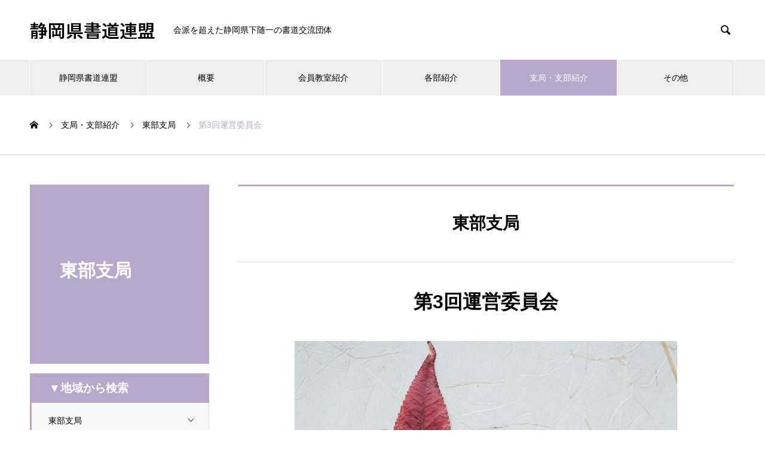

--- FILE ---
content_type: text/html; charset=UTF-8
request_url: https://shizuoka-kenshoren.org/branch%20office/%E7%AC%AC3%E5%9B%9E%E9%81%8B%E5%96%B6%E5%A7%94%E5%93%A1%E4%BC%9A-2/
body_size: 16426
content:
<!DOCTYPE html>
<html lang="ja" prefix="og: https://ogp.me/ns#">
<head>
<meta charset="UTF-8">
  <meta name="viewport" content="width=device-width, initial-scale=1">
  <meta name="description" content="第3回運営委員会日　時    	2019年6月3日  9時00分会　場	富士宮市民文化会館摘　要	--...">
  <meta name='robots' content='index, follow, max-image-preview:large, max-snippet:-1, max-video-preview:-1' />

	<!-- This site is optimized with the Yoast SEO plugin v26.8 - https://yoast.com/product/yoast-seo-wordpress/ -->
	<title>第3回運営委員会 - 静岡県書道連盟</title>
	<link rel="canonical" href="https://shizuoka-kenshoren.org/branch%20office/第3回運営委員会-2/" />
	<meta property="og:locale" content="ja_JP" />
	<meta property="og:type" content="article" />
	<meta property="og:title" content="第3回運営委員会 - 静岡県書道連盟" />
	<meta property="og:description" content="第3回運営委員会 日　時 2019年6月3日 9時00分 会　場 富士宮市民文化会館 摘　要 &#8212;" />
	<meta property="og:url" content="https://shizuoka-kenshoren.org/branch office/第3回運営委員会-2/" />
	<meta property="og:site_name" content="静岡県書道連盟" />
	<meta property="article:modified_time" content="2022-11-30T07:27:31+00:00" />
	<meta property="og:image" content="https://shizuoka-kenshoren.org/wp-content/uploads/2022/07/free-016.png" />
	<meta property="og:image:width" content="640" />
	<meta property="og:image:height" content="480" />
	<meta property="og:image:type" content="image/png" />
	<meta name="twitter:card" content="summary_large_image" />
	<script type="application/ld+json" class="yoast-schema-graph">{"@context":"https://schema.org","@graph":[{"@type":"WebPage","@id":"https://shizuoka-kenshoren.org/branch office/%e7%ac%ac3%e5%9b%9e%e9%81%8b%e5%96%b6%e5%a7%94%e5%93%a1%e4%bc%9a-2/","url":"https://shizuoka-kenshoren.org/branch office/%e7%ac%ac3%e5%9b%9e%e9%81%8b%e5%96%b6%e5%a7%94%e5%93%a1%e4%bc%9a-2/","name":"第3回運営委員会 - 静岡県書道連盟","isPartOf":{"@id":"https://shizuoka-kenshoren.org/#website"},"primaryImageOfPage":{"@id":"https://shizuoka-kenshoren.org/branch office/%e7%ac%ac3%e5%9b%9e%e9%81%8b%e5%96%b6%e5%a7%94%e5%93%a1%e4%bc%9a-2/#primaryimage"},"image":{"@id":"https://shizuoka-kenshoren.org/branch office/%e7%ac%ac3%e5%9b%9e%e9%81%8b%e5%96%b6%e5%a7%94%e5%93%a1%e4%bc%9a-2/#primaryimage"},"thumbnailUrl":"https://shizuoka-kenshoren.org/wp-content/uploads/2022/07/free-016.png","datePublished":"2019-06-03T00:00:57+00:00","dateModified":"2022-11-30T07:27:31+00:00","breadcrumb":{"@id":"https://shizuoka-kenshoren.org/branch office/%e7%ac%ac3%e5%9b%9e%e9%81%8b%e5%96%b6%e5%a7%94%e5%93%a1%e4%bc%9a-2/#breadcrumb"},"inLanguage":"ja","potentialAction":[{"@type":"ReadAction","target":["https://shizuoka-kenshoren.org/branch office/%e7%ac%ac3%e5%9b%9e%e9%81%8b%e5%96%b6%e5%a7%94%e5%93%a1%e4%bc%9a-2/"]}]},{"@type":"ImageObject","inLanguage":"ja","@id":"https://shizuoka-kenshoren.org/branch office/%e7%ac%ac3%e5%9b%9e%e9%81%8b%e5%96%b6%e5%a7%94%e5%93%a1%e4%bc%9a-2/#primaryimage","url":"https://shizuoka-kenshoren.org/wp-content/uploads/2022/07/free-016.png","contentUrl":"https://shizuoka-kenshoren.org/wp-content/uploads/2022/07/free-016.png","width":640,"height":480},{"@type":"BreadcrumbList","@id":"https://shizuoka-kenshoren.org/branch office/%e7%ac%ac3%e5%9b%9e%e9%81%8b%e5%96%b6%e5%a7%94%e5%93%a1%e4%bc%9a-2/#breadcrumb","itemListElement":[{"@type":"ListItem","position":1,"name":"ホーム","item":"https://shizuoka-kenshoren.org/"},{"@type":"ListItem","position":2,"name":"支局・支部紹介","item":"https://shizuoka-kenshoren.org/branch office/"},{"@type":"ListItem","position":3,"name":"第3回運営委員会"}]},{"@type":"WebSite","@id":"https://shizuoka-kenshoren.org/#website","url":"https://shizuoka-kenshoren.org/","name":"静岡県書道連盟","description":"静岡県を統括する書道団体。約70年の歴史があり1700人程の会員が在籍。","potentialAction":[{"@type":"SearchAction","target":{"@type":"EntryPoint","urlTemplate":"https://shizuoka-kenshoren.org/?s={search_term_string}"},"query-input":{"@type":"PropertyValueSpecification","valueRequired":true,"valueName":"search_term_string"}}],"inLanguage":"ja"}]}</script>
	<!-- / Yoast SEO plugin. -->


<link rel="alternate" type="application/rss+xml" title="静岡県書道連盟 &raquo; フィード" href="https://shizuoka-kenshoren.org/feed/" />
<link rel="alternate" type="application/rss+xml" title="静岡県書道連盟 &raquo; コメントフィード" href="https://shizuoka-kenshoren.org/comments/feed/" />
<link rel="alternate" title="oEmbed (JSON)" type="application/json+oembed" href="https://shizuoka-kenshoren.org/wp-json/oembed/1.0/embed?url=https%3A%2F%2Fshizuoka-kenshoren.org%2Fbranch+office%2F%25e7%25ac%25ac3%25e5%259b%259e%25e9%2581%258b%25e5%2596%25b6%25e5%25a7%2594%25e5%2593%25a1%25e4%25bc%259a-2%2F" />
<link rel="alternate" title="oEmbed (XML)" type="text/xml+oembed" href="https://shizuoka-kenshoren.org/wp-json/oembed/1.0/embed?url=https%3A%2F%2Fshizuoka-kenshoren.org%2Fbranch+office%2F%25e7%25ac%25ac3%25e5%259b%259e%25e9%2581%258b%25e5%2596%25b6%25e5%25a7%2594%25e5%2593%25a1%25e4%25bc%259a-2%2F&#038;format=xml" />
<link rel="preconnect" href="https://fonts.googleapis.com">
<link rel="preconnect" href="https://fonts.gstatic.com" crossorigin>
<link href="https://fonts.googleapis.com/css2?family=Noto+Sans+JP:wght@400;600" rel="stylesheet">
<style id='wp-img-auto-sizes-contain-inline-css' type='text/css'>
img:is([sizes=auto i],[sizes^="auto," i]){contain-intrinsic-size:3000px 1500px}
/*# sourceURL=wp-img-auto-sizes-contain-inline-css */
</style>
<style id='wp-emoji-styles-inline-css' type='text/css'>

	img.wp-smiley, img.emoji {
		display: inline !important;
		border: none !important;
		box-shadow: none !important;
		height: 1em !important;
		width: 1em !important;
		margin: 0 0.07em !important;
		vertical-align: -0.1em !important;
		background: none !important;
		padding: 0 !important;
	}
/*# sourceURL=wp-emoji-styles-inline-css */
</style>
<style id='wp-block-library-inline-css' type='text/css'>
:root{--wp-block-synced-color:#7a00df;--wp-block-synced-color--rgb:122,0,223;--wp-bound-block-color:var(--wp-block-synced-color);--wp-editor-canvas-background:#ddd;--wp-admin-theme-color:#007cba;--wp-admin-theme-color--rgb:0,124,186;--wp-admin-theme-color-darker-10:#006ba1;--wp-admin-theme-color-darker-10--rgb:0,107,160.5;--wp-admin-theme-color-darker-20:#005a87;--wp-admin-theme-color-darker-20--rgb:0,90,135;--wp-admin-border-width-focus:2px}@media (min-resolution:192dpi){:root{--wp-admin-border-width-focus:1.5px}}.wp-element-button{cursor:pointer}:root .has-very-light-gray-background-color{background-color:#eee}:root .has-very-dark-gray-background-color{background-color:#313131}:root .has-very-light-gray-color{color:#eee}:root .has-very-dark-gray-color{color:#313131}:root .has-vivid-green-cyan-to-vivid-cyan-blue-gradient-background{background:linear-gradient(135deg,#00d084,#0693e3)}:root .has-purple-crush-gradient-background{background:linear-gradient(135deg,#34e2e4,#4721fb 50%,#ab1dfe)}:root .has-hazy-dawn-gradient-background{background:linear-gradient(135deg,#faaca8,#dad0ec)}:root .has-subdued-olive-gradient-background{background:linear-gradient(135deg,#fafae1,#67a671)}:root .has-atomic-cream-gradient-background{background:linear-gradient(135deg,#fdd79a,#004a59)}:root .has-nightshade-gradient-background{background:linear-gradient(135deg,#330968,#31cdcf)}:root .has-midnight-gradient-background{background:linear-gradient(135deg,#020381,#2874fc)}:root{--wp--preset--font-size--normal:16px;--wp--preset--font-size--huge:42px}.has-regular-font-size{font-size:1em}.has-larger-font-size{font-size:2.625em}.has-normal-font-size{font-size:var(--wp--preset--font-size--normal)}.has-huge-font-size{font-size:var(--wp--preset--font-size--huge)}.has-text-align-center{text-align:center}.has-text-align-left{text-align:left}.has-text-align-right{text-align:right}.has-fit-text{white-space:nowrap!important}#end-resizable-editor-section{display:none}.aligncenter{clear:both}.items-justified-left{justify-content:flex-start}.items-justified-center{justify-content:center}.items-justified-right{justify-content:flex-end}.items-justified-space-between{justify-content:space-between}.screen-reader-text{border:0;clip-path:inset(50%);height:1px;margin:-1px;overflow:hidden;padding:0;position:absolute;width:1px;word-wrap:normal!important}.screen-reader-text:focus{background-color:#ddd;clip-path:none;color:#444;display:block;font-size:1em;height:auto;left:5px;line-height:normal;padding:15px 23px 14px;text-decoration:none;top:5px;width:auto;z-index:100000}html :where(.has-border-color){border-style:solid}html :where([style*=border-top-color]){border-top-style:solid}html :where([style*=border-right-color]){border-right-style:solid}html :where([style*=border-bottom-color]){border-bottom-style:solid}html :where([style*=border-left-color]){border-left-style:solid}html :where([style*=border-width]){border-style:solid}html :where([style*=border-top-width]){border-top-style:solid}html :where([style*=border-right-width]){border-right-style:solid}html :where([style*=border-bottom-width]){border-bottom-style:solid}html :where([style*=border-left-width]){border-left-style:solid}html :where(img[class*=wp-image-]){height:auto;max-width:100%}:where(figure){margin:0 0 1em}html :where(.is-position-sticky){--wp-admin--admin-bar--position-offset:var(--wp-admin--admin-bar--height,0px)}@media screen and (max-width:600px){html :where(.is-position-sticky){--wp-admin--admin-bar--position-offset:0px}}

/*# sourceURL=wp-block-library-inline-css */
</style><style id='global-styles-inline-css' type='text/css'>
:root{--wp--preset--aspect-ratio--square: 1;--wp--preset--aspect-ratio--4-3: 4/3;--wp--preset--aspect-ratio--3-4: 3/4;--wp--preset--aspect-ratio--3-2: 3/2;--wp--preset--aspect-ratio--2-3: 2/3;--wp--preset--aspect-ratio--16-9: 16/9;--wp--preset--aspect-ratio--9-16: 9/16;--wp--preset--color--black: #000000;--wp--preset--color--cyan-bluish-gray: #abb8c3;--wp--preset--color--white: #ffffff;--wp--preset--color--pale-pink: #f78da7;--wp--preset--color--vivid-red: #cf2e2e;--wp--preset--color--luminous-vivid-orange: #ff6900;--wp--preset--color--luminous-vivid-amber: #fcb900;--wp--preset--color--light-green-cyan: #7bdcb5;--wp--preset--color--vivid-green-cyan: #00d084;--wp--preset--color--pale-cyan-blue: #8ed1fc;--wp--preset--color--vivid-cyan-blue: #0693e3;--wp--preset--color--vivid-purple: #9b51e0;--wp--preset--gradient--vivid-cyan-blue-to-vivid-purple: linear-gradient(135deg,rgb(6,147,227) 0%,rgb(155,81,224) 100%);--wp--preset--gradient--light-green-cyan-to-vivid-green-cyan: linear-gradient(135deg,rgb(122,220,180) 0%,rgb(0,208,130) 100%);--wp--preset--gradient--luminous-vivid-amber-to-luminous-vivid-orange: linear-gradient(135deg,rgb(252,185,0) 0%,rgb(255,105,0) 100%);--wp--preset--gradient--luminous-vivid-orange-to-vivid-red: linear-gradient(135deg,rgb(255,105,0) 0%,rgb(207,46,46) 100%);--wp--preset--gradient--very-light-gray-to-cyan-bluish-gray: linear-gradient(135deg,rgb(238,238,238) 0%,rgb(169,184,195) 100%);--wp--preset--gradient--cool-to-warm-spectrum: linear-gradient(135deg,rgb(74,234,220) 0%,rgb(151,120,209) 20%,rgb(207,42,186) 40%,rgb(238,44,130) 60%,rgb(251,105,98) 80%,rgb(254,248,76) 100%);--wp--preset--gradient--blush-light-purple: linear-gradient(135deg,rgb(255,206,236) 0%,rgb(152,150,240) 100%);--wp--preset--gradient--blush-bordeaux: linear-gradient(135deg,rgb(254,205,165) 0%,rgb(254,45,45) 50%,rgb(107,0,62) 100%);--wp--preset--gradient--luminous-dusk: linear-gradient(135deg,rgb(255,203,112) 0%,rgb(199,81,192) 50%,rgb(65,88,208) 100%);--wp--preset--gradient--pale-ocean: linear-gradient(135deg,rgb(255,245,203) 0%,rgb(182,227,212) 50%,rgb(51,167,181) 100%);--wp--preset--gradient--electric-grass: linear-gradient(135deg,rgb(202,248,128) 0%,rgb(113,206,126) 100%);--wp--preset--gradient--midnight: linear-gradient(135deg,rgb(2,3,129) 0%,rgb(40,116,252) 100%);--wp--preset--font-size--small: 13px;--wp--preset--font-size--medium: 20px;--wp--preset--font-size--large: 36px;--wp--preset--font-size--x-large: 42px;--wp--preset--spacing--20: 0.44rem;--wp--preset--spacing--30: 0.67rem;--wp--preset--spacing--40: 1rem;--wp--preset--spacing--50: 1.5rem;--wp--preset--spacing--60: 2.25rem;--wp--preset--spacing--70: 3.38rem;--wp--preset--spacing--80: 5.06rem;--wp--preset--shadow--natural: 6px 6px 9px rgba(0, 0, 0, 0.2);--wp--preset--shadow--deep: 12px 12px 50px rgba(0, 0, 0, 0.4);--wp--preset--shadow--sharp: 6px 6px 0px rgba(0, 0, 0, 0.2);--wp--preset--shadow--outlined: 6px 6px 0px -3px rgb(255, 255, 255), 6px 6px rgb(0, 0, 0);--wp--preset--shadow--crisp: 6px 6px 0px rgb(0, 0, 0);}:where(.is-layout-flex){gap: 0.5em;}:where(.is-layout-grid){gap: 0.5em;}body .is-layout-flex{display: flex;}.is-layout-flex{flex-wrap: wrap;align-items: center;}.is-layout-flex > :is(*, div){margin: 0;}body .is-layout-grid{display: grid;}.is-layout-grid > :is(*, div){margin: 0;}:where(.wp-block-columns.is-layout-flex){gap: 2em;}:where(.wp-block-columns.is-layout-grid){gap: 2em;}:where(.wp-block-post-template.is-layout-flex){gap: 1.25em;}:where(.wp-block-post-template.is-layout-grid){gap: 1.25em;}.has-black-color{color: var(--wp--preset--color--black) !important;}.has-cyan-bluish-gray-color{color: var(--wp--preset--color--cyan-bluish-gray) !important;}.has-white-color{color: var(--wp--preset--color--white) !important;}.has-pale-pink-color{color: var(--wp--preset--color--pale-pink) !important;}.has-vivid-red-color{color: var(--wp--preset--color--vivid-red) !important;}.has-luminous-vivid-orange-color{color: var(--wp--preset--color--luminous-vivid-orange) !important;}.has-luminous-vivid-amber-color{color: var(--wp--preset--color--luminous-vivid-amber) !important;}.has-light-green-cyan-color{color: var(--wp--preset--color--light-green-cyan) !important;}.has-vivid-green-cyan-color{color: var(--wp--preset--color--vivid-green-cyan) !important;}.has-pale-cyan-blue-color{color: var(--wp--preset--color--pale-cyan-blue) !important;}.has-vivid-cyan-blue-color{color: var(--wp--preset--color--vivid-cyan-blue) !important;}.has-vivid-purple-color{color: var(--wp--preset--color--vivid-purple) !important;}.has-black-background-color{background-color: var(--wp--preset--color--black) !important;}.has-cyan-bluish-gray-background-color{background-color: var(--wp--preset--color--cyan-bluish-gray) !important;}.has-white-background-color{background-color: var(--wp--preset--color--white) !important;}.has-pale-pink-background-color{background-color: var(--wp--preset--color--pale-pink) !important;}.has-vivid-red-background-color{background-color: var(--wp--preset--color--vivid-red) !important;}.has-luminous-vivid-orange-background-color{background-color: var(--wp--preset--color--luminous-vivid-orange) !important;}.has-luminous-vivid-amber-background-color{background-color: var(--wp--preset--color--luminous-vivid-amber) !important;}.has-light-green-cyan-background-color{background-color: var(--wp--preset--color--light-green-cyan) !important;}.has-vivid-green-cyan-background-color{background-color: var(--wp--preset--color--vivid-green-cyan) !important;}.has-pale-cyan-blue-background-color{background-color: var(--wp--preset--color--pale-cyan-blue) !important;}.has-vivid-cyan-blue-background-color{background-color: var(--wp--preset--color--vivid-cyan-blue) !important;}.has-vivid-purple-background-color{background-color: var(--wp--preset--color--vivid-purple) !important;}.has-black-border-color{border-color: var(--wp--preset--color--black) !important;}.has-cyan-bluish-gray-border-color{border-color: var(--wp--preset--color--cyan-bluish-gray) !important;}.has-white-border-color{border-color: var(--wp--preset--color--white) !important;}.has-pale-pink-border-color{border-color: var(--wp--preset--color--pale-pink) !important;}.has-vivid-red-border-color{border-color: var(--wp--preset--color--vivid-red) !important;}.has-luminous-vivid-orange-border-color{border-color: var(--wp--preset--color--luminous-vivid-orange) !important;}.has-luminous-vivid-amber-border-color{border-color: var(--wp--preset--color--luminous-vivid-amber) !important;}.has-light-green-cyan-border-color{border-color: var(--wp--preset--color--light-green-cyan) !important;}.has-vivid-green-cyan-border-color{border-color: var(--wp--preset--color--vivid-green-cyan) !important;}.has-pale-cyan-blue-border-color{border-color: var(--wp--preset--color--pale-cyan-blue) !important;}.has-vivid-cyan-blue-border-color{border-color: var(--wp--preset--color--vivid-cyan-blue) !important;}.has-vivid-purple-border-color{border-color: var(--wp--preset--color--vivid-purple) !important;}.has-vivid-cyan-blue-to-vivid-purple-gradient-background{background: var(--wp--preset--gradient--vivid-cyan-blue-to-vivid-purple) !important;}.has-light-green-cyan-to-vivid-green-cyan-gradient-background{background: var(--wp--preset--gradient--light-green-cyan-to-vivid-green-cyan) !important;}.has-luminous-vivid-amber-to-luminous-vivid-orange-gradient-background{background: var(--wp--preset--gradient--luminous-vivid-amber-to-luminous-vivid-orange) !important;}.has-luminous-vivid-orange-to-vivid-red-gradient-background{background: var(--wp--preset--gradient--luminous-vivid-orange-to-vivid-red) !important;}.has-very-light-gray-to-cyan-bluish-gray-gradient-background{background: var(--wp--preset--gradient--very-light-gray-to-cyan-bluish-gray) !important;}.has-cool-to-warm-spectrum-gradient-background{background: var(--wp--preset--gradient--cool-to-warm-spectrum) !important;}.has-blush-light-purple-gradient-background{background: var(--wp--preset--gradient--blush-light-purple) !important;}.has-blush-bordeaux-gradient-background{background: var(--wp--preset--gradient--blush-bordeaux) !important;}.has-luminous-dusk-gradient-background{background: var(--wp--preset--gradient--luminous-dusk) !important;}.has-pale-ocean-gradient-background{background: var(--wp--preset--gradient--pale-ocean) !important;}.has-electric-grass-gradient-background{background: var(--wp--preset--gradient--electric-grass) !important;}.has-midnight-gradient-background{background: var(--wp--preset--gradient--midnight) !important;}.has-small-font-size{font-size: var(--wp--preset--font-size--small) !important;}.has-medium-font-size{font-size: var(--wp--preset--font-size--medium) !important;}.has-large-font-size{font-size: var(--wp--preset--font-size--large) !important;}.has-x-large-font-size{font-size: var(--wp--preset--font-size--x-large) !important;}
/*# sourceURL=global-styles-inline-css */
</style>

<style id='classic-theme-styles-inline-css' type='text/css'>
/*! This file is auto-generated */
.wp-block-button__link{color:#fff;background-color:#32373c;border-radius:9999px;box-shadow:none;text-decoration:none;padding:calc(.667em + 2px) calc(1.333em + 2px);font-size:1.125em}.wp-block-file__button{background:#32373c;color:#fff;text-decoration:none}
/*# sourceURL=/wp-includes/css/classic-themes.min.css */
</style>
<link rel='stylesheet' id='contact-form-7-css' href='https://shizuoka-kenshoren.org/wp-content/plugins/contact-form-7/includes/css/styles.css?ver=6.1.4' type='text/css' media='all' />
<link rel='stylesheet' id='parent-style-css' href='https://shizuoka-kenshoren.org/wp-content/themes/nano_tcd065/style.css?ver=6.9' type='text/css' media='all' />
<link rel='stylesheet' id='nano-style-css' href='https://shizuoka-kenshoren.org/wp-content/themes/nano_child/style.css?ver=6.9' type='text/css' media='all' />
<link rel='stylesheet' id='design-plus-css' href='https://shizuoka-kenshoren.org/wp-content/themes/nano_tcd065/assets/css/design-plus.css?ver=0.0.8' type='text/css' media='all' />
<link rel='stylesheet' id='jquery.lightbox.min.css-css' href='https://shizuoka-kenshoren.org/wp-content/plugins/wp-jquery-lightbox/lightboxes/wp-jquery-lightbox/styles/lightbox.min.css?ver=2.3.4' type='text/css' media='all' />
<link rel='stylesheet' id='jqlb-overrides-css' href='https://shizuoka-kenshoren.org/wp-content/plugins/wp-jquery-lightbox/lightboxes/wp-jquery-lightbox/styles/overrides.css?ver=2.3.4' type='text/css' media='all' />
<style id='jqlb-overrides-inline-css' type='text/css'>

			#outerImageContainer {
				box-shadow: 0 0 4px 2px rgba(0,0,0,.2);
			}
			#imageContainer{
				padding: 6px;
			}
			#imageDataContainer {
				box-shadow: 0 -4px 0 0 #fff, 0 0 4px 2px rgba(0,0,0,.1);
				z-index: auto;
			}
			#prevArrow,
			#nextArrow{
				background-color: rgba(255,255,255,.7;
				color: #000000;
			}
/*# sourceURL=jqlb-overrides-inline-css */
</style>
<style>:root {
  --tcd-font-type1: Arial,"Hiragino Sans","Yu Gothic Medium","Meiryo",sans-serif;
  --tcd-font-type2: "Times New Roman",Times,"Yu Mincho","游明朝","游明朝体","Hiragino Mincho Pro",serif;
  --tcd-font-type3: Palatino,"Yu Kyokasho","游教科書体","UD デジタル 教科書体 N","游明朝","游明朝体","Hiragino Mincho Pro","Meiryo",serif;
  --tcd-font-type-logo: "Noto Sans JP",sans-serif;
}</style>
<script type="text/javascript" src="https://shizuoka-kenshoren.org/wp-includes/js/jquery/jquery.min.js?ver=3.7.1" id="jquery-core-js"></script>
<script type="text/javascript" src="https://shizuoka-kenshoren.org/wp-includes/js/jquery/jquery-migrate.min.js?ver=3.4.1" id="jquery-migrate-js"></script>
<link rel="https://api.w.org/" href="https://shizuoka-kenshoren.org/wp-json/" /><link rel="alternate" title="JSON" type="application/json" href="https://shizuoka-kenshoren.org/wp-json/wp/v2/service/617" /><link rel='shortlink' href='https://shizuoka-kenshoren.org/?p=617' />
<style>
.c-comment__form-submit:hover,.p-cb__item-btn a,.c-pw__btn,.p-readmore__btn:hover,.p-page-links a:hover span,.p-page-links > span,.p-pager a:hover,.p-pager span,.p-pagetop:focus,.p-pagetop:hover,.p-widget__title{background: #baa7cc}.p-breadcrumb__item{color: #baa7cc}.widget_nav_menu a:hover,.p-article02 a:hover .p-article02__title{color: #6db59d}.p-entry__body a,.custom-html-widget a{color: #6db59d}body{font-family: var(--tcd-font-type1)}.c-logo,.p-page-header__title,.p-banner__title,.p-cover__title,.p-archive-header__title,.p-article05__title,.p-article09__title,.p-cb__item-title,.p-article11__title,.p-article12__title,.p-index-content01__title,.p-header-content__title,.p-megamenu01__item-list > li > a,.p-article13__title,.p-megamenu02__title,.p-cover__header-title{font-family: var(--tcd-font-type2)}.c-font-type--logo{font-family: var(--tcd-font-type-logo);font-weight: bold}.p-hover-effect--type1:hover img{-webkit-transform: scale(1.2);transform: scale(1.2)}.l-header__logo a{color: #000000;font-size: 30px}.p-blog__title{color: #000000;font-size: 28px}.p-cat--1{color: ;border: 1px solid }.p-cat--79{color: #baa7cc;border: 1px solid #baa7cc}.p-cat--6{color: #000000;border: 1px solid #000000}.p-cat--9{color: #000000;border: 1px solid #000000}.p-cat--12{color: #000000;border: 1px solid #000000}.p-cat--16{color: #000000;border: 1px solid #000000}.p-cat--17{color: #000000;border: 1px solid #000000}.p-cat--19{color: #000000;border: 1px solid #000000}.p-cat--20{color: #000000;border: 1px solid #000000}.p-cat--21{color: #000000;border: 1px solid #000000}.p-article04:hover a .p-article04__title{color: #6db59d}.p-article06__content{border-left: 4px solid #baa7cc}.p-article06__title a:hover{color: #baa7cc}.p-article06__cat:hover{background: #baa7cc}.l-header{background: #ffffff}.l-header--fixed.is-active{background: #ffffff}.l-header__desc{color: #000000;font-size: 14px}.l-header__nav{background: #eeeeee}.p-global-nav > li > a,.p-menu-btn{color: #000000}.p-global-nav > li > a:hover,.p-global-nav > .current-menu-item > a,.p-global-nav > .current-menu-ancestor > a,.p-global-nav > .current-menu-parent > a{background: #baa7cc;color: #ffffff}.p-global-nav .sub-menu a{background: #baa7cc;color: #ffffff}.p-global-nav .sub-menu a:hover{background: #965dcc;color: #ffffff}.p-global-nav .menu-item-has-children > a > .p-global-nav__toggle::before{border-color: #000000}.p-megamenu02::before{background: #baa7cc}.p-megamenu02__list a:hover .p-article13__title{color: #baa7cc}.p-footer-banners{background: #f4f4f4}.p-info{background: #ffffff;color: #000000}.p-info__logo{font-size: 40px}.p-info__desc{color: #000000;font-size: 14px}.p-footer-widgets{background: #ffffff;color: #000000}.p-footer-widget__title{color: #6db59d}.p-footer-nav{background: #ffffff;color: #000000}.p-footer-nav a{color: #000000}.p-footer-nav a:hover{color: #000000}.p-copyright{background: #6db59d}.p-blog__title,.p-entry,.p-headline,.p-cat-list__title{border-top: 3px solid #baa7cc}.p-works-entry__header{border-bottom: 3px solid #baa7cc}.p-article01 a:hover .p-article01__title,.p-article03 a:hover .p-article03__title,.p-article05__link,.p-article08__title a:hover,.p-article09__link,.p-article07 a:hover .p-article07__title,.p-article10 a:hover .p-article10__title{color: #baa7cc}.p-page-header,.p-list__item a::before,.p-cover__header,.p-works-entry__cat:hover,.p-service-cat-header{background: #baa7cc}.p-page-header__title,.p-cover__header-title{color: #ffffff;font-size: 30px}.p-page-header__sub,.p-cover__header-sub{color: #ffffff;font-size: 16px}.p-service-entry__title{font-size: 32px}.p-entry__body{font-size: 16px}.p-megamenu01__item--4 .p-megamenu01__item-img::before{background: rgba(0, 0, 0, 0.500000)}.p-megamenu01__item--4 a{color: #ffffff}.p-megamenu01__item--7 .p-megamenu01__item-img::before{background: rgba(0, 0, 0, 0.500000)}.p-megamenu01__item--7 a{color: #ffffff}.p-megamenu01__item--10 .p-megamenu01__item-img::before{background: rgba(0, 0, 0, 0.500000)}.p-megamenu01__item--10 a{color: #ffffff}@media screen and (max-width: 767px) {.p-blog__title{font-size: 24px}.p-list .is-current > a{color: #baa7cc}.p-service-entry__title{font-size: 20px}.p-entry__body{font-size: 14px}}@media screen and (max-width: 1199px) {.p-global-nav > li > a,.p-global-nav > li > a:hover,.p-accordion-nav li > a,.p-accordion-nav li > a:hover{background: #ffffff;color: #000000}}@media screen and (max-width: 991px) {.p-page-header__title,.p-cover__header-title{font-size: 20px}.p-page-header__sub,.p-cover__header-sub{font-size: 14px}}.c-load--type1 { border: 3px solid rgba(186, 167, 204, 0.2); border-top-color: #baa7cc; }
.p-article06__content li {
  list-style: none;
  float: left;
  margin: 0 10px 10px 0;
}
.p-article06__content li:first-child {
  margin-left: 0;
}
.p-index-content04 .p-btn a {
    display: none;
}

nav2{
position: relative;
width: 100%;
padding: 10px;
}
nav2 ul{
display: flex;
flex-wrap: wrap;
left:10%;
margin: 0 auto;
padding: 0;
width: 80%;
text-align: center;
}
nav2 ul li{
display: table-cell;
min-width: 50px;
margin: 10px
}
nav2 ul li a{
display: block;
width: 100%;
height: 100%;
padding: 10px 0;
text-decoration: none;
color: #aaa;
}
nav2 ul li.current{
font-weight: bold;
border-top: 5px solid #00B0F0;
}
nav2 ul li.current a{
color: #00B0F0;
}
nav2 ul li a:hover{
color: #0089BB;
background-color: #FBFBDD;
}
nav2 ul li:hover{
border-top: 5px solid #F8E750;
margin-top: 5px
}
.acd-check{
    display: none;
}
.acd-label{
    background: #baa7cc;
    color: #fff;
    display: block;
    margin-bottom: 50px;
    padding: 10px;
}
.acd-content{
    border: 1px solid #baa7cc;
    height: 100%;
    opacity: 0;
    padding: 0 10px;
    transition: .5s;
    visibility: hidden;
display: none;
}
.acd-check:checked + .acd-label + .acd-content{
display: block;
    opacity: 1;
    padding: 10px;
    visibility: visible;
    margin-top: -50px;
    margin-bottom: 50px;
    transition: .5s;
}

h3.works_cat  {
  padding: 1rem 2rem;
color: #ffffff;
  background: #baa7cc;
    margin-bottom: 0;
}


@media screen and (max-width: 767px) { 
.sp { display:none; }
}</style>
</head>
<body class="wp-singular service-template-default single single-service postid-617 wp-embed-responsive wp-theme-nano_tcd065 wp-child-theme-nano_child">

  
<div id="site_loader_overlay">
  <div id="site_loader_animation" class="c-load--type1">
      </div>
</div>

  <header id="js-header" class="l-header">
    <div class="l-header__inner l-inner">

      <div class="l-header__logo c-logo">
    <a class="c-font-type--logo" href="https://shizuoka-kenshoren.org/">静岡県書道連盟</a>
  </div>

      <p class="l-header__desc">会派を超えた静岡県下随一の書道交流団体</p>

            <form id="js-header__form" role="search" method="get" class="l-header__form" action="https://shizuoka-kenshoren.org/" _lpchecked="1">
		    <input id="js-header__form-input" class="l-header__form-input with_lang_btn" type="text" value="" name="s" tabindex="-1">
        <button id="js-header__form-close" class="l-header__form-close p-close-btn" aria-hidden="true" type="button">閉じる</button>
      </form>
      <button id="js-header__search" class="l-header__search with_lang_btn" aria-hidden="true">&#xe915;</button>
      
   
    </div>
    <button id="js-menu-btn" class="p-menu-btn c-menu-btn"></button>
    <nav id="js-header__nav" class="l-header__nav">
      <ul id="js-global-nav" class="p-global-nav l-inner"><li id="menu-item-158" class="menu-item menu-item-type-post_type_archive menu-item-object-company menu-item-has-children menu-item-158"><a href="https://shizuoka-kenshoren.org/federation/" data-megamenu="js-megamenu158">静岡県書道連盟</a>
<ul class="sub-menu">
	<li id="menu-item-38" class="menu-item menu-item-type-post_type menu-item-object-company menu-item-38"><a href="https://shizuoka-kenshoren.org/federation/sample-company1/">静岡県書道連盟とは<span class="p-global-nav__toggle"></span></a></li>
	<li id="menu-item-39" class="menu-item menu-item-type-post_type menu-item-object-company menu-item-39"><a href="https://shizuoka-kenshoren.org/federation/sample-company2/">沿革<span class="p-global-nav__toggle"></span></a></li>
	<li id="menu-item-40" class="menu-item menu-item-type-post_type menu-item-object-company menu-item-40"><a href="https://shizuoka-kenshoren.org/federation/sample-company3/">規約・内規<span class="p-global-nav__toggle"></span></a></li>
	<li id="menu-item-63" class="menu-item menu-item-type-post_type menu-item-object-company menu-item-63"><a href="https://shizuoka-kenshoren.org/federation/organization/">組織・役員<span class="p-global-nav__toggle"></span></a></li>
</ul>
</li>
<li id="menu-item-36" class="menu-item menu-item-type-custom menu-item-object-custom menu-item-has-children menu-item-36"><a href="http://shizuoka-kenshoren.org/overview/">概要<span class="p-global-nav__toggle"></span></a>
<ul class="sub-menu">
	<li id="menu-item-118" class="menu-item menu-item-type-post_type menu-item-object-page menu-item-118"><a href="https://shizuoka-kenshoren.org/event-schedule/">行事日程<span class="p-global-nav__toggle"></span></a></li>
	<li id="menu-item-119" class="menu-item menu-item-type-post_type_archive menu-item-object-news menu-item-119"><a href="https://shizuoka-kenshoren.org/news/">お知らせ<span class="p-global-nav__toggle"></span></a></li>
	<li id="menu-item-123" class="menu-item menu-item-type-post_type menu-item-object-page menu-item-123"><a href="https://shizuoka-kenshoren.org/update-status/">更新状況 一覧<span class="p-global-nav__toggle"></span></a></li>
</ul>
</li>
<li id="menu-item-219" class="menu-item menu-item-type-post_type_archive menu-item-object-works menu-item-has-children menu-item-219"><a href="https://shizuoka-kenshoren.org/classroom/">会員教室紹介<span class="p-global-nav__toggle"></span></a>
<ul class="sub-menu">
	<li id="menu-item-227" class="menu-item menu-item-type-taxonomy menu-item-object-works_category menu-item-227"><a href="https://shizuoka-kenshoren.org/works_category/%e4%b8%8b%e7%94%b0%e5%b8%82/">下田市<span class="p-global-nav__toggle"></span></a></li>
	<li id="menu-item-198" class="menu-item menu-item-type-taxonomy menu-item-object-works_category menu-item-198"><a href="https://shizuoka-kenshoren.org/works_category/%e4%b8%89%e5%b3%b6%e5%b8%82/">三島市<span class="p-global-nav__toggle"></span></a></li>
	<li id="menu-item-228" class="menu-item menu-item-type-taxonomy menu-item-object-works_category menu-item-228"><a href="https://shizuoka-kenshoren.org/works_category/numazushi/">沼津市<span class="p-global-nav__toggle"></span></a></li>
	<li id="menu-item-196" class="menu-item menu-item-type-taxonomy menu-item-object-works_category menu-item-196"><a href="https://shizuoka-kenshoren.org/works_category/%e9%a7%bf%e6%9d%b1%e9%83%a1%e3%80%80%e9%95%b7%e6%b3%89%e7%94%ba/">駿東郡　長泉町<span class="p-global-nav__toggle"></span></a></li>
	<li id="menu-item-192" class="menu-item menu-item-type-taxonomy menu-item-object-works_category menu-item-192"><a href="https://shizuoka-kenshoren.org/works_category/%e5%be%a1%e6%ae%bf%e5%a0%b4%e5%b8%82/">御殿場市<span class="p-global-nav__toggle"></span></a></li>
	<li id="menu-item-189" class="menu-item menu-item-type-taxonomy menu-item-object-works_category menu-item-189"><a href="https://shizuoka-kenshoren.org/works_category/%e4%bc%8a%e8%b1%86%e3%81%ae%e5%9b%bd%e5%b8%82/">伊豆の国市<span class="p-global-nav__toggle"></span></a></li>
	<li id="menu-item-187" class="menu-item menu-item-type-taxonomy menu-item-object-works_category menu-item-187"><a href="https://shizuoka-kenshoren.org/works_category/%e5%af%8c%e5%a3%ab%e5%b8%82/">富士市<span class="p-global-nav__toggle"></span></a></li>
	<li id="menu-item-174" class="menu-item menu-item-type-taxonomy menu-item-object-works_category menu-item-174"><a href="https://shizuoka-kenshoren.org/works_category/%e5%af%8c%e5%a3%ab%e5%ae%ae%e5%b8%82/">富士宮市<span class="p-global-nav__toggle"></span></a></li>
	<li id="menu-item-266" class="menu-item menu-item-type-taxonomy menu-item-object-works_category menu-item-266"><a href="https://shizuoka-kenshoren.org/works_category/%e9%9d%99%e5%b2%a1%e5%b8%82%e3%80%80%e6%b8%85%e6%b0%b4%e5%8c%ba/">静岡市　清水区<span class="p-global-nav__toggle"></span></a></li>
	<li id="menu-item-267" class="menu-item menu-item-type-taxonomy menu-item-object-works_category menu-item-267"><a href="https://shizuoka-kenshoren.org/works_category/%e9%9d%99%e5%b2%a1%e5%b8%82%e3%80%80%e8%91%b5%e5%8c%ba/">静岡市　葵区<span class="p-global-nav__toggle"></span></a></li>
	<li id="menu-item-352" class="menu-item menu-item-type-taxonomy menu-item-object-works_category menu-item-352"><a href="https://shizuoka-kenshoren.org/works_category/%e9%9d%99%e5%b2%a1%e5%b8%82%e3%80%80%e9%a7%bf%e6%b2%b3%e5%8c%ba/">静岡市　駿河区<span class="p-global-nav__toggle"></span></a></li>
	<li id="menu-item-353" class="menu-item menu-item-type-taxonomy menu-item-object-works_category menu-item-353"><a href="https://shizuoka-kenshoren.org/works_category/%e7%84%bc%e6%b4%a5%e5%b8%82/">焼津市<span class="p-global-nav__toggle"></span></a></li>
	<li id="menu-item-354" class="menu-item menu-item-type-taxonomy menu-item-object-works_category menu-item-354"><a href="https://shizuoka-kenshoren.org/works_category/%e8%97%a4%e6%9e%9d%e5%b8%82/">藤枝市<span class="p-global-nav__toggle"></span></a></li>
	<li id="menu-item-378" class="menu-item menu-item-type-taxonomy menu-item-object-works_category menu-item-378"><a href="https://shizuoka-kenshoren.org/works_category/%e7%89%a7%e4%b9%8b%e5%8e%9f%e5%b8%82/">牧之原市<span class="p-global-nav__toggle"></span></a></li>
	<li id="menu-item-373" class="menu-item menu-item-type-taxonomy menu-item-object-works_category menu-item-373"><a href="https://shizuoka-kenshoren.org/works_category/%e5%b3%b6%e7%94%b0%e5%b8%82/">島田市<span class="p-global-nav__toggle"></span></a></li>
	<li id="menu-item-372" class="menu-item menu-item-type-taxonomy menu-item-object-works_category menu-item-372"><a href="https://shizuoka-kenshoren.org/works_category/%e6%a6%9b%e5%8e%9f%e9%83%a1/">榛原郡<span class="p-global-nav__toggle"></span></a></li>
	<li id="menu-item-374" class="menu-item menu-item-type-taxonomy menu-item-object-works_category menu-item-374"><a href="https://shizuoka-kenshoren.org/works_category/%e5%be%a1%e5%89%8d%e5%b4%8e%e5%b8%82/">御前崎市<span class="p-global-nav__toggle"></span></a></li>
	<li id="menu-item-375" class="menu-item menu-item-type-taxonomy menu-item-object-works_category menu-item-375"><a href="https://shizuoka-kenshoren.org/works_category/%e8%8f%8a%e5%b7%9d%e5%b8%82/">菊川市<span class="p-global-nav__toggle"></span></a></li>
	<li id="menu-item-376" class="menu-item menu-item-type-taxonomy menu-item-object-works_category menu-item-376"><a href="https://shizuoka-kenshoren.org/works_category/%e6%8e%9b%e5%b7%9d%e5%b8%82/">掛川市<span class="p-global-nav__toggle"></span></a></li>
	<li id="menu-item-379" class="menu-item menu-item-type-taxonomy menu-item-object-works_category menu-item-379"><a href="https://shizuoka-kenshoren.org/works_category/%e8%a2%8b%e4%ba%95%e5%b8%82/">袋井市<span class="p-global-nav__toggle"></span></a></li>
	<li id="menu-item-380" class="menu-item menu-item-type-taxonomy menu-item-object-works_category menu-item-380"><a href="https://shizuoka-kenshoren.org/works_category/%e5%91%a8%e6%99%ba%e9%83%a1%e3%80%80%e6%a3%ae%e7%94%ba/">周智郡　森町<span class="p-global-nav__toggle"></span></a></li>
	<li id="menu-item-381" class="menu-item menu-item-type-taxonomy menu-item-object-works_category menu-item-381"><a href="https://shizuoka-kenshoren.org/works_category/%e7%a3%90%e7%94%b0%e5%b8%82/">磐田市<span class="p-global-nav__toggle"></span></a></li>
	<li id="menu-item-382" class="menu-item menu-item-type-taxonomy menu-item-object-works_category menu-item-382"><a href="https://shizuoka-kenshoren.org/works_category/%e6%b5%9c%e6%9d%be%e5%b8%82%e4%b8%ad%e5%a4%ae%e5%8c%ba/">浜松市　中央区<span class="p-global-nav__toggle"></span></a></li>
	<li id="menu-item-387" class="menu-item menu-item-type-taxonomy menu-item-object-works_category menu-item-387"><a href="https://shizuoka-kenshoren.org/works_category/%e6%b5%9c%e6%9d%be%e5%b8%82%e3%80%80%e6%b5%9c%e5%90%8d%e5%8c%ba/">浜松市　浜名区<span class="p-global-nav__toggle"></span></a></li>
	<li id="menu-item-386" class="menu-item menu-item-type-taxonomy menu-item-object-works_category menu-item-386"><a href="https://shizuoka-kenshoren.org/works_category/%e6%b9%96%e8%a5%bf%e5%b8%82/">湖西市<span class="p-global-nav__toggle"></span></a></li>
	<li id="menu-item-355" class="menu-item menu-item-type-taxonomy menu-item-object-works_category menu-item-355"><a href="https://shizuoka-kenshoren.org/works_category/%e9%9d%99%e5%b2%a1%e7%9c%8c%e5%a4%96/">静岡県外<span class="p-global-nav__toggle"></span></a></li>
</ul>
</li>
<li id="menu-item-42" class="menu-item menu-item-type-custom menu-item-object-custom menu-item-42"><a href="http://shizuoka-kenshoren.org/each-part/">各部紹介<span class="p-global-nav__toggle"></span></a></li>
<li id="menu-item-238" class="menu-item menu-item-type-post_type_archive menu-item-object-service menu-item-has-children menu-item-238 current-menu-item"><a href="https://shizuoka-kenshoren.org/branch office/" data-megamenu="js-megamenu238">支局・支部紹介</a>
<ul class="sub-menu">
	<li id="menu-item-233" class="menu-item menu-item-type-taxonomy menu-item-object-service_category current-service-ancestor current-menu-parent current-service-parent menu-item-233"><a href="https://shizuoka-kenshoren.org/branch%20office_category/%e6%9d%b1%e9%83%a8%e6%94%af%e5%b1%80/">東部支局<span class="p-global-nav__toggle"></span></a></li>
	<li id="menu-item-45" class="menu-item menu-item-type-taxonomy menu-item-object-service_category menu-item-45"><a href="https://shizuoka-kenshoren.org/branch%20office_category/%e4%b8%ad%e9%83%a8%e6%94%af%e5%b1%80/">中部支局<span class="p-global-nav__toggle"></span></a></li>
	<li id="menu-item-46" class="menu-item menu-item-type-taxonomy menu-item-object-service_category menu-item-46"><a href="https://shizuoka-kenshoren.org/branch%20office_category/%e8%a5%bf%e9%83%a8%e6%94%af%e5%b1%80/">西部支局<span class="p-global-nav__toggle"></span></a></li>
</ul>
</li>
<li id="menu-item-1146" class="menu-item menu-item-type-post_type menu-item-object-page menu-item-has-children menu-item-1146"><a href="https://shizuoka-kenshoren.org/%e3%81%9d%e3%81%ae%e4%bb%96/">その他<span class="p-global-nav__toggle"></span></a>
<ul class="sub-menu">
	<li id="menu-item-64" class="menu-item menu-item-type-custom menu-item-object-custom menu-item-64"><a href="http://shizuoka-kenshoren.org/membership-withdrawal/">入会・退会・移動<span class="p-global-nav__toggle"></span></a></li>
	<li id="menu-item-865" class="menu-item menu-item-type-post_type menu-item-object-page menu-item-865"><a href="https://shizuoka-kenshoren.org/r6/">R6推薦教授認定試験申込み要綱<span class="p-global-nav__toggle"></span></a></li>
	<li id="menu-item-867" class="menu-item menu-item-type-post_type menu-item-object-page menu-item-867"><a href="https://shizuoka-kenshoren.org/each-part/professor/">推薦教授合格者発表<span class="p-global-nav__toggle"></span></a></li>
	<li id="menu-item-866" class="menu-item menu-item-type-post_type menu-item-object-page menu-item-866"><a href="https://shizuoka-kenshoren.org/each-part/public-offering/">公募展入賞者一覧<span class="p-global-nav__toggle"></span></a></li>
	<li id="menu-item-868" class="menu-item menu-item-type-post_type menu-item-object-page menu-item-868"><a href="https://shizuoka-kenshoren.org/commissioned-writer/">委嘱作家一覧<span class="p-global-nav__toggle"></span></a></li>
	<li id="menu-item-869" class="menu-item menu-item-type-post_type_archive menu-item-object-works menu-item-869"><a href="https://shizuoka-kenshoren.org/classroom/">推薦教授教室紹介<span class="p-global-nav__toggle"></span></a></li>
</ul>
</li>
</ul>      <button id="js-header__nav-close" class="l-header__nav-close p-close-btn">閉じる</button>
    </nav>

    <div id="js-megamenu158" class="p-megamenu02 js-megamenu">
  <div class="p-megamenu02__inner l-inner">

    <div class="p-megamenu02__header">
      <div>
        <p class="p-megamenu02__title">FEDERATION</p>
        <p class="p-megamenu02__sub">連盟紹介</p>
      </div>
      <a class="p-megamenu02__link" href="https://shizuoka-kenshoren.org/federation/">
        連盟紹介トップ      </a>
    </div>

    <ul class="p-megamenu02__list">
            <li class="p-article13">
        <a href="https://shizuoka-kenshoren.org/federation/sample-company1/">
          <div class="p-article13__img">
            <img width="440" height="600" src="https://shizuoka-kenshoren.org/wp-content/uploads/2022/12/1673251781958-440x600.jpg" class="attachment-size10 size-size10 wp-post-image" alt="" decoding="async" loading="lazy" />          </div>
          <div class="p-article13__content">
            <p class="p-article13__title">静岡県書道連盟とは</p>
            <p class="p-article13__sub"></p>
          </div>
        </a>
      </li>
            <li class="p-article13">
        <a href="https://shizuoka-kenshoren.org/federation/sample-company2/">
          <div class="p-article13__img">
            <img width="440" height="320" src="https://shizuoka-kenshoren.org/wp-content/uploads/2022/08/topic_syosya-440x320.jpg" class="attachment-size10 size-size10 wp-post-image" alt="" decoding="async" loading="lazy" />          </div>
          <div class="p-article13__content">
            <p class="p-article13__title">沿革</p>
            <p class="p-article13__sub"></p>
          </div>
        </a>
      </li>
            <li class="p-article13">
        <a href="https://shizuoka-kenshoren.org/federation/sample-company3/">
          <div class="p-article13__img">
            <img width="440" height="320" src="https://shizuoka-kenshoren.org/wp-content/uploads/2022/08/topic_houchu20171113_1-440x320.jpg" class="attachment-size10 size-size10 wp-post-image" alt="" decoding="async" loading="lazy" />          </div>
          <div class="p-article13__content">
            <p class="p-article13__title">規約</p>
            <p class="p-article13__sub"></p>
          </div>
        </a>
      </li>
            <li class="p-article13">
        <a href="https://shizuoka-kenshoren.org/federation/organization/">
          <div class="p-article13__img">
            <img width="440" height="312" src="https://shizuoka-kenshoren.org/wp-content/uploads/2022/08/topic1-440x312.jpg" class="attachment-size10 size-size10 wp-post-image" alt="" decoding="async" loading="lazy" />          </div>
          <div class="p-article13__content">
            <p class="p-article13__title">組織・役員</p>
            <p class="p-article13__sub"></p>
          </div>
        </a>
      </li>
          </ul>

  </div>
</div>
<div id="js-megamenu238" class="p-megamenu01 js-megamenu">
    <div class="p-megamenu01__item p-megamenu01__item--4">
    <ul class="p-megamenu01__item-list" style="transition-delay: 0.5s;">
      <li>
        <a href="https://shizuoka-kenshoren.org/branch%20office_category/%e6%9d%b1%e9%83%a8%e6%94%af%e5%b1%80/">
          東部支局        </a>
        <ul>
                    <li>
            <a href="https://shizuoka-kenshoren.org/branch office_category/%e6%9d%b1%e9%83%a8%e6%94%af%e5%b1%80-%e6%94%af%e5%b1%80%e9%95%b7%ef%bc%9a%e7%a3%af%e9%82%8a%e5%93%b2%e8%88%9f/">
              東部支局 ( 支局長：磯邊哲舟 )            </a>
          </li>
                    <li>
            <a href="https://shizuoka-kenshoren.org/branch office_category/%e7%86%b1%e6%b5%b7%e3%83%bb%e4%bc%8a%e6%9d%b1%e6%94%af%e9%83%a8-%e6%94%af%e9%83%a8%e9%95%b7%ef%bc%9a%e4%b8%ad%e7%94%b0%e4%b8%80%e6%b2%99/">
              熱海・伊東支部 ( 支部長：中田一沙 )            </a>
          </li>
                    <li>
            <a href="https://shizuoka-kenshoren.org/branch office_category/%e4%b8%8b%e7%94%b0%e6%94%af%e9%83%a8-%e6%94%af%e9%83%a8%e9%95%b7%ef%bc%9a%e6%b7%ba%e5%b7%9d%e9%be%8d%e9%9b%aa/">
              下田支部 ( 支部長：淺川龍雪 )            </a>
          </li>
                    <li>
            <a href="https://shizuoka-kenshoren.org/branch office_category/%e4%b8%89%e5%b3%b6%e3%83%bb%e9%a7%bf%e6%9d%b1%e3%83%bb%e7%94%b0%e6%96%b9%e6%94%af%e9%83%a8-%e6%94%af%e9%83%a8%e9%95%b7%ef%bc%9a%e4%ba%95%e4%b8%8a%e9%90%98%e7%a1%af/">
              三島・駿東・田方支部 ( 支部長：井上鐘硯 )            </a>
          </li>
                    <li>
            <a href="https://shizuoka-kenshoren.org/branch office_category/%e5%be%a1%e6%ae%bf%e5%a0%b4%e3%83%bb%e5%b0%8f%e5%b1%b1%e6%94%af%e9%83%a8-%e6%94%af%e9%83%a8%e9%95%b7%ef%bc%9a%e8%8a%b9%e6%b2%a2%e5%85%89%e8%8b%91/">
              御殿場・小山支部 ( 支部長：芹沢光苑 )            </a>
          </li>
                    <li>
            <a href="https://shizuoka-kenshoren.org/branch office_category/%e6%b2%bc%e6%b4%a5%e3%83%bb%e8%a3%be%e9%87%8e%e6%94%af%e9%83%a8-%e6%94%af%e9%83%a8%e9%95%b7%ef%bc%9a%e8%a5%bf%e5%b1%b1%e7%bf%a0%e5%85%89/">
              沼津・裾野支部 ( 支部長：西山翠光 )            </a>
          </li>
                    <li>
            <a href="https://shizuoka-kenshoren.org/branch office_category/%e5%af%8c%e5%a3%ab%e6%94%af%e9%83%a8-%e6%94%af%e9%83%a8%e9%95%b7%ef%bc%9a%e6%b8%a1%e8%be%ba%e7%a5%a5%e8%8f%af/">
              富士支部 ( 支部長：渡辺祥華 )            </a>
          </li>
                    <li>
            <a href="https://shizuoka-kenshoren.org/branch office_category/%e5%af%8c%e5%a3%ab%e5%ae%ae%e6%94%af%e9%83%a8-%e6%94%af%e9%83%a8%e9%95%b7%ef%bc%9a%e5%be%8c%e8%97%a4%e9%87%8c%e6%9e%9c/">
              富士宮支部 ( 支部長：後藤里果 )            </a>
          </li>
                  </ul>
      </li>
    </ul>
    <div class="p-megamenu01__item-img">
      <img width="1180" height="860" src="https://shizuoka-kenshoren.org/wp-content/uploads/2022/10/free-031.png" class="attachment-full size-full" alt="" decoding="async" loading="lazy" srcset="https://shizuoka-kenshoren.org/wp-content/uploads/2022/10/free-031.png 1180w, https://shizuoka-kenshoren.org/wp-content/uploads/2022/10/free-031-300x219.png 300w, https://shizuoka-kenshoren.org/wp-content/uploads/2022/10/free-031-1024x746.png 1024w, https://shizuoka-kenshoren.org/wp-content/uploads/2022/10/free-031-768x560.png 768w" sizes="auto, (max-width: 1180px) 100vw, 1180px" />    </div>
  </div>
    <div class="p-megamenu01__item p-megamenu01__item--7">
    <ul class="p-megamenu01__item-list" style="transition-delay: 0.6s;">
      <li>
        <a href="https://shizuoka-kenshoren.org/branch%20office_category/%e4%b8%ad%e9%83%a8%e6%94%af%e5%b1%80/">
          中部支局        </a>
        <ul>
                    <li>
            <a href="https://shizuoka-kenshoren.org/branch office_category/%e4%b8%ad%e9%83%a8%e6%94%af%e5%b1%80-%e6%94%af%e5%b1%80%e9%95%b7%ef%bc%9a%e8%97%a4%e5%8e%9f%e5%b2%b3%e5%9f%8e/">
              中部支局 ( 支局長：藤原岳城 )            </a>
          </li>
                    <li>
            <a href="https://shizuoka-kenshoren.org/branch office_category/%e6%b8%85%e6%b0%b4%e6%94%af%e9%83%a8-%e6%94%af%e9%83%a8%e9%95%b7%ef%bc%9a%e5%b1%b1%e7%94%b0%e6%a2%85%e5%bd%b1/">
              清水支部 ( 支部長：山田梅影 )            </a>
          </li>
                    <li>
            <a href="https://shizuoka-kenshoren.org/branch office_category/%e9%9d%99%e5%b2%a1%e6%94%af%e9%83%a8-%e6%94%af%e9%83%a8%e9%95%b7%ef%bc%9a%e6%9d%be%e7%94%b0%e7%b4%85%e9%9b%aa/">
              静岡支部 ( 支部長：松田紅雪 )            </a>
          </li>
                    <li>
            <a href="https://shizuoka-kenshoren.org/branch office_category/%e7%84%bc%e6%b4%a5%e6%94%af%e9%83%a8-%e6%94%af%e9%83%a8%e9%95%b7%ef%bc%9a%e5%b0%8f%e6%b1%a0%e7%b4%ab%e9%b4%bb/">
              焼津支部 ( 支部長：小池紫鴻 )            </a>
          </li>
                    <li>
            <a href="https://shizuoka-kenshoren.org/branch office_category/%e8%97%a4%e6%9e%9d%e6%94%af%e9%83%a8-%e6%94%af%e9%83%a8%e9%95%b7%ef%bc%9a%e7%ab%b9%e4%b8%ad%e6%9d%be%e8%8a%b1/">
              藤枝支部 ( 支部長：竹中松花 )            </a>
          </li>
                    <li>
            <a href="https://shizuoka-kenshoren.org/branch office_category/%e5%b3%b6%e7%94%b0%e3%83%bb%e6%a6%9b%e5%8e%9f%e6%94%af%e9%83%a8-%e6%94%af%e9%83%a8%e9%95%b7%ef%bc%9a%e5%bc%93%e5%b2%a1%e7%a7%8b%e7%a9%82/">
              島田・榛原支部 ( 支部長：弓岡秋穂 )            </a>
          </li>
                  </ul>
      </li>
    </ul>
    <div class="p-megamenu01__item-img">
      <img width="1180" height="860" src="https://shizuoka-kenshoren.org/wp-content/uploads/2022/10/free-031.png" class="attachment-full size-full" alt="" decoding="async" loading="lazy" srcset="https://shizuoka-kenshoren.org/wp-content/uploads/2022/10/free-031.png 1180w, https://shizuoka-kenshoren.org/wp-content/uploads/2022/10/free-031-300x219.png 300w, https://shizuoka-kenshoren.org/wp-content/uploads/2022/10/free-031-1024x746.png 1024w, https://shizuoka-kenshoren.org/wp-content/uploads/2022/10/free-031-768x560.png 768w" sizes="auto, (max-width: 1180px) 100vw, 1180px" />    </div>
  </div>
    <div class="p-megamenu01__item p-megamenu01__item--10">
    <ul class="p-megamenu01__item-list" style="transition-delay: 0.7s;">
      <li>
        <a href="https://shizuoka-kenshoren.org/branch%20office_category/%e8%a5%bf%e9%83%a8%e6%94%af%e5%b1%80/">
          西部支局        </a>
        <ul>
                    <li>
            <a href="https://shizuoka-kenshoren.org/branch office_category/%e8%a5%bf%e9%83%a8%e6%94%af%e5%b1%80-%e6%94%af%e5%b1%80%e9%95%b7%ef%bc%9a%e9%87%8e%e4%b8%ad%e5%b0%be%e5%a0%82/">
              西部支局 ( 支局長：野中尾堂 )            </a>
          </li>
                    <li>
            <a href="https://shizuoka-kenshoren.org/branch office_category/%e6%8e%9b%e5%b7%9d%e3%83%bb%e8%8f%8a%e5%b7%9d%e3%83%bb%e5%be%a1%e5%89%8d%e5%b4%8e%e6%94%af%e9%83%a8-%e6%94%af%e9%83%a8%e9%95%b7%ef%bc%9a%e5%a5%a5%e3%80%80%e6%b8%85%e8%b0%bf/">
              掛川・菊川・御前崎支部 ( 支部長：奥　清谿 )            </a>
          </li>
                    <li>
            <a href="https://shizuoka-kenshoren.org/branch office_category/%e8%a2%8b%e4%ba%95%e3%83%bb%e6%a3%ae%e6%94%af%e9%83%a8-%e6%94%af%e9%83%a8%e9%95%b7%ef%bc%9a%e6%9d%91%e7%94%b0%e7%99%bd%e8%91%89/">
              袋井・森支部 ( 支部長：村田白葉 )            </a>
          </li>
                    <li>
            <a href="https://shizuoka-kenshoren.org/branch office_category/%e7%a3%90%e7%94%b0%e6%94%af%e9%83%a8-%e6%94%af%e9%83%a8%e9%95%b7%ef%bc%9a%e6%b9%af%e5%b1%b1%e6%81%b5%e8%8b%91/">
              磐田支部 ( 支部長：湯山恵苑 )            </a>
          </li>
                    <li>
            <a href="https://shizuoka-kenshoren.org/branch office_category/%e6%b5%9c%e6%9d%be%e4%b8%ad%e6%94%af%e9%83%a8-%e6%94%af%e9%83%a8%e9%95%b7%ef%bc%9a%e5%a4%a7%e5%a1%9a%e5%bd%a9%e9%a2%a8/">
              浜松中支部 ( 支部長：大塚彩風 )            </a>
          </li>
                    <li>
            <a href="https://shizuoka-kenshoren.org/branch office_category/%e6%b5%9c%e6%9d%be%e6%9d%b1%e5%8d%97%e6%94%af%e9%83%a8-%e6%94%af%e9%83%a8%e9%95%b7%ef%bc%9a%e5%b2%a9%ef%a8%91%e9%99%bd%e5%ad%90/">
              浜松東南支部 ( 支部長：岩﨑陽子 )            </a>
          </li>
                    <li>
            <a href="https://shizuoka-kenshoren.org/branch office_category/%e6%b5%9c%e6%9d%be%e5%8c%97%e6%94%af%e9%83%a8-%e6%94%af%e9%83%a8%e9%95%b7%ef%bc%9a%e5%90%89%e6%b0%b4%e5%a4%a7%e6%b3%89/">
              浜松北支部 ( 支部長：吉水大泉 )            </a>
          </li>
                    <li>
            <a href="https://shizuoka-kenshoren.org/branch office_category/%e6%b5%9c%e6%9d%be%e8%a5%bf%e3%83%bb%e6%b9%96%e8%a5%bf%e6%94%af%e9%83%a8-%e6%94%af%e9%83%a8%e9%95%b7%ef%bc%9a%e4%b8%ad%e6%9d%91%e6%81%b5%e4%bb%99/">
              浜松西・湖西支部 ( 支部長：中村恵仙 )            </a>
          </li>
                    <li>
            <a href="https://shizuoka-kenshoren.org/branch office_category/%e6%b5%9c%e5%8c%97%e3%83%bb%e5%a4%a9%e7%ab%9c%e6%94%af%e9%83%a8-%e6%94%af%e9%83%a8%e9%95%b7%ef%bc%9a%e5%b8%82%e5%b7%9d%e6%99%83%e5%bd%a9/">
              浜北・天竜支部 ( 支部長：市川晃彩 )            </a>
          </li>
                  </ul>
      </li>
    </ul>
    <div class="p-megamenu01__item-img">
      <img width="1180" height="860" src="https://shizuoka-kenshoren.org/wp-content/uploads/2022/10/free-031.png" class="attachment-full size-full" alt="" decoding="async" loading="lazy" srcset="https://shizuoka-kenshoren.org/wp-content/uploads/2022/10/free-031.png 1180w, https://shizuoka-kenshoren.org/wp-content/uploads/2022/10/free-031-300x219.png 300w, https://shizuoka-kenshoren.org/wp-content/uploads/2022/10/free-031-1024x746.png 1024w, https://shizuoka-kenshoren.org/wp-content/uploads/2022/10/free-031-768x560.png 768w" sizes="auto, (max-width: 1180px) 100vw, 1180px" />    </div>
  </div>
  </div>

  </header>
  <main class="l-main">
<ol class="p-breadcrumb c-breadcrumb l-inner" itemscope itemtype="https://schema.org/BreadcrumbList">
<li class="p-breadcrumb__item c-breadcrumb__item c-breadcrumb__item--home" itemprop="itemListElement" itemscope itemtype="https://schema.org/ListItem"><a href="https://shizuoka-kenshoren.org/" itemprop="item"><span itemprop="name">HOME</span></a><meta itemprop="position" content="1"></li>
<li class="p-breadcrumb__item c-breadcrumb__item" itemprop="itemListElement" itemscope itemtype="https://schema.org/ListItem"><a href="https://shizuoka-kenshoren.org/branch%20office/" itemprop="item"><span itemprop="name">支局・支部紹介</span></a><meta itemprop="position" content="2"></li>
<li class="p-breadcrumb__item c-breadcrumb__item" itemprop="itemListElement" itemscope itemtype="https://schema.org/ListItem"><a href="https://shizuoka-kenshoren.org/branch%20office_category/%e6%9d%b1%e9%83%a8%e6%94%af%e5%b1%80/" itemprop="item"><span itemprop="name">東部支局</span></a><meta itemprop="position" content="3"></li>
<li class="p-breadcrumb__item c-breadcrumb__item" itemprop="itemListElement" itemscope itemtype="https://schema.org/ListItem"><span itemprop="name">第3回運営委員会</span><meta itemprop="position" content="4"></li>
</ol>

<div class="l-contents l-contents--grid">

  <div class="l-contents__inner l-inner">

    <header class="l-page-header">
  <div class="p-page-header">
    <div class="p-page-header__title">東部支局</div>
    <p class="p-page-header__sub"></p>
  </div>
  ﻿<ul id="js-list" class="p-list">
<h3 class="works_cat sp">&#9660;地域から検索</h3><li class="p-list__item is-current is-parent p-list__item--has-children"><a href="https://shizuoka-kenshoren.org/branch office_category/%e6%9d%b1%e9%83%a8%e6%94%af%e5%b1%80/">東部支局<span class="p-list__item-toggle"></span></a><ul class="p-list__item-sub" style="display: none;"><li class="p-list__item"><a href="https://shizuoka-kenshoren.org/branch office_category/%e6%9d%b1%e9%83%a8%e6%94%af%e5%b1%80-%e6%94%af%e5%b1%80%e9%95%b7%ef%bc%9a%e7%a3%af%e9%82%8a%e5%93%b2%e8%88%9f/">東部支局 ( 支局長：磯邊哲舟 )</a></li><li class="p-list__item"><a href="https://shizuoka-kenshoren.org/branch office_category/%e7%86%b1%e6%b5%b7%e3%83%bb%e4%bc%8a%e6%9d%b1%e6%94%af%e9%83%a8-%e6%94%af%e9%83%a8%e9%95%b7%ef%bc%9a%e4%b8%ad%e7%94%b0%e4%b8%80%e6%b2%99/">熱海・伊東支部 ( 支部長：中田一沙 )</a></li><li class="p-list__item"><a href="https://shizuoka-kenshoren.org/branch office_category/%e4%b8%8b%e7%94%b0%e6%94%af%e9%83%a8-%e6%94%af%e9%83%a8%e9%95%b7%ef%bc%9a%e6%b7%ba%e5%b7%9d%e9%be%8d%e9%9b%aa/">下田支部 ( 支部長：淺川龍雪 )</a></li><li class="p-list__item"><a href="https://shizuoka-kenshoren.org/branch office_category/%e4%b8%89%e5%b3%b6%e3%83%bb%e9%a7%bf%e6%9d%b1%e3%83%bb%e7%94%b0%e6%96%b9%e6%94%af%e9%83%a8-%e6%94%af%e9%83%a8%e9%95%b7%ef%bc%9a%e4%ba%95%e4%b8%8a%e9%90%98%e7%a1%af/">三島・駿東・田方支部 ( 支部長：井上鐘硯 )</a></li><li class="p-list__item"><a href="https://shizuoka-kenshoren.org/branch office_category/%e5%be%a1%e6%ae%bf%e5%a0%b4%e3%83%bb%e5%b0%8f%e5%b1%b1%e6%94%af%e9%83%a8-%e6%94%af%e9%83%a8%e9%95%b7%ef%bc%9a%e8%8a%b9%e6%b2%a2%e5%85%89%e8%8b%91/">御殿場・小山支部 ( 支部長：芹沢光苑 )</a></li><li class="p-list__item"><a href="https://shizuoka-kenshoren.org/branch office_category/%e6%b2%bc%e6%b4%a5%e3%83%bb%e8%a3%be%e9%87%8e%e6%94%af%e9%83%a8-%e6%94%af%e9%83%a8%e9%95%b7%ef%bc%9a%e8%a5%bf%e5%b1%b1%e7%bf%a0%e5%85%89/">沼津・裾野支部 ( 支部長：西山翠光 )</a></li><li class="p-list__item"><a href="https://shizuoka-kenshoren.org/branch office_category/%e5%af%8c%e5%a3%ab%e6%94%af%e9%83%a8-%e6%94%af%e9%83%a8%e9%95%b7%ef%bc%9a%e6%b8%a1%e8%be%ba%e7%a5%a5%e8%8f%af/">富士支部 ( 支部長：渡辺祥華 )</a></li><li class="p-list__item"><a href="https://shizuoka-kenshoren.org/branch office_category/%e5%af%8c%e5%a3%ab%e5%ae%ae%e6%94%af%e9%83%a8-%e6%94%af%e9%83%a8%e9%95%b7%ef%bc%9a%e5%be%8c%e8%97%a4%e9%87%8c%e6%9e%9c/">富士宮支部 ( 支部長：後藤里果 )</a></li></ul></li><li class="p-list__item p-list__item--has-children"><a href="https://shizuoka-kenshoren.org/branch office_category/%e4%b8%ad%e9%83%a8%e6%94%af%e5%b1%80/">中部支局<span class="p-list__item-toggle"></span></a><ul class="p-list__item-sub" style="display: none;"><li class="p-list__item"><a href="https://shizuoka-kenshoren.org/branch office_category/%e4%b8%ad%e9%83%a8%e6%94%af%e5%b1%80-%e6%94%af%e5%b1%80%e9%95%b7%ef%bc%9a%e8%97%a4%e5%8e%9f%e5%b2%b3%e5%9f%8e/">中部支局 ( 支局長：藤原岳城 )</a></li><li class="p-list__item"><a href="https://shizuoka-kenshoren.org/branch office_category/%e6%b8%85%e6%b0%b4%e6%94%af%e9%83%a8-%e6%94%af%e9%83%a8%e9%95%b7%ef%bc%9a%e5%b1%b1%e7%94%b0%e6%a2%85%e5%bd%b1/">清水支部 ( 支部長：山田梅影 )</a></li><li class="p-list__item"><a href="https://shizuoka-kenshoren.org/branch office_category/%e9%9d%99%e5%b2%a1%e6%94%af%e9%83%a8-%e6%94%af%e9%83%a8%e9%95%b7%ef%bc%9a%e6%9d%be%e7%94%b0%e7%b4%85%e9%9b%aa/">静岡支部 ( 支部長：松田紅雪 )</a></li><li class="p-list__item"><a href="https://shizuoka-kenshoren.org/branch office_category/%e7%84%bc%e6%b4%a5%e6%94%af%e9%83%a8-%e6%94%af%e9%83%a8%e9%95%b7%ef%bc%9a%e5%b0%8f%e6%b1%a0%e7%b4%ab%e9%b4%bb/">焼津支部 ( 支部長：小池紫鴻 )</a></li><li class="p-list__item"><a href="https://shizuoka-kenshoren.org/branch office_category/%e8%97%a4%e6%9e%9d%e6%94%af%e9%83%a8-%e6%94%af%e9%83%a8%e9%95%b7%ef%bc%9a%e7%ab%b9%e4%b8%ad%e6%9d%be%e8%8a%b1/">藤枝支部 ( 支部長：竹中松花 )</a></li><li class="p-list__item"><a href="https://shizuoka-kenshoren.org/branch office_category/%e5%b3%b6%e7%94%b0%e3%83%bb%e6%a6%9b%e5%8e%9f%e6%94%af%e9%83%a8-%e6%94%af%e9%83%a8%e9%95%b7%ef%bc%9a%e5%bc%93%e5%b2%a1%e7%a7%8b%e7%a9%82/">島田・榛原支部 ( 支部長：弓岡秋穂 )</a></li></ul></li><li class="p-list__item p-list__item--has-children"><a href="https://shizuoka-kenshoren.org/branch office_category/%e8%a5%bf%e9%83%a8%e6%94%af%e5%b1%80/">西部支局<span class="p-list__item-toggle"></span></a><ul class="p-list__item-sub" style="display: none;"><li class="p-list__item"><a href="https://shizuoka-kenshoren.org/branch office_category/%e8%a5%bf%e9%83%a8%e6%94%af%e5%b1%80-%e6%94%af%e5%b1%80%e9%95%b7%ef%bc%9a%e9%87%8e%e4%b8%ad%e5%b0%be%e5%a0%82/">西部支局 ( 支局長：野中尾堂 )</a></li><li class="p-list__item"><a href="https://shizuoka-kenshoren.org/branch office_category/%e6%8e%9b%e5%b7%9d%e3%83%bb%e8%8f%8a%e5%b7%9d%e3%83%bb%e5%be%a1%e5%89%8d%e5%b4%8e%e6%94%af%e9%83%a8-%e6%94%af%e9%83%a8%e9%95%b7%ef%bc%9a%e5%a5%a5%e3%80%80%e6%b8%85%e8%b0%bf/">掛川・菊川・御前崎支部 ( 支部長：奥　清谿 )</a></li><li class="p-list__item"><a href="https://shizuoka-kenshoren.org/branch office_category/%e8%a2%8b%e4%ba%95%e3%83%bb%e6%a3%ae%e6%94%af%e9%83%a8-%e6%94%af%e9%83%a8%e9%95%b7%ef%bc%9a%e6%9d%91%e7%94%b0%e7%99%bd%e8%91%89/">袋井・森支部 ( 支部長：村田白葉 )</a></li><li class="p-list__item"><a href="https://shizuoka-kenshoren.org/branch office_category/%e7%a3%90%e7%94%b0%e6%94%af%e9%83%a8-%e6%94%af%e9%83%a8%e9%95%b7%ef%bc%9a%e6%b9%af%e5%b1%b1%e6%81%b5%e8%8b%91/">磐田支部 ( 支部長：湯山恵苑 )</a></li><li class="p-list__item"><a href="https://shizuoka-kenshoren.org/branch office_category/%e6%b5%9c%e6%9d%be%e4%b8%ad%e6%94%af%e9%83%a8-%e6%94%af%e9%83%a8%e9%95%b7%ef%bc%9a%e5%a4%a7%e5%a1%9a%e5%bd%a9%e9%a2%a8/">浜松中支部 ( 支部長：大塚彩風 )</a></li><li class="p-list__item"><a href="https://shizuoka-kenshoren.org/branch office_category/%e6%b5%9c%e6%9d%be%e6%9d%b1%e5%8d%97%e6%94%af%e9%83%a8-%e6%94%af%e9%83%a8%e9%95%b7%ef%bc%9a%e5%b2%a9%ef%a8%91%e9%99%bd%e5%ad%90/">浜松東南支部 ( 支部長：岩﨑陽子 )</a></li><li class="p-list__item"><a href="https://shizuoka-kenshoren.org/branch office_category/%e6%b5%9c%e6%9d%be%e5%8c%97%e6%94%af%e9%83%a8-%e6%94%af%e9%83%a8%e9%95%b7%ef%bc%9a%e5%90%89%e6%b0%b4%e5%a4%a7%e6%b3%89/">浜松北支部 ( 支部長：吉水大泉 )</a></li><li class="p-list__item"><a href="https://shizuoka-kenshoren.org/branch office_category/%e6%b5%9c%e6%9d%be%e8%a5%bf%e3%83%bb%e6%b9%96%e8%a5%bf%e6%94%af%e9%83%a8-%e6%94%af%e9%83%a8%e9%95%b7%ef%bc%9a%e4%b8%ad%e6%9d%91%e6%81%b5%e4%bb%99/">浜松西・湖西支部 ( 支部長：中村恵仙 )</a></li><li class="p-list__item"><a href="https://shizuoka-kenshoren.org/branch office_category/%e6%b5%9c%e5%8c%97%e3%83%bb%e5%a4%a9%e7%ab%9c%e6%94%af%e9%83%a8-%e6%94%af%e9%83%a8%e9%95%b7%ef%bc%9a%e5%b8%82%e5%b7%9d%e6%99%83%e5%bd%a9/">浜北・天竜支部 ( 支部長：市川晃彩 )</a></li></ul></li></ul>
</header>

    <div class="l-primary">

            <article class="p-service-entry">

                <div class="p-headline p-headline--lg">東部支局</div>
        
        <header class="p-service-entry__header">
          <h1 class="p-service-entry__title">第3回運営委員会</h1>

                    <div class="p-service-entry__img">
            <img width="640" height="480" src="https://shizuoka-kenshoren.org/wp-content/uploads/2022/07/free-016.png" class="attachment-full size-full wp-post-image" alt="" decoding="async" fetchpriority="high" srcset="https://shizuoka-kenshoren.org/wp-content/uploads/2022/07/free-016.png 640w, https://shizuoka-kenshoren.org/wp-content/uploads/2022/07/free-016-300x225.png 300w" sizes="(max-width: 640px) 100vw, 640px" />          </div>
          
        </header>
        <div class="p-entry__body">
        <p>第3回運営委員会<br />
日　時    	2019年6月3日  9時00分<br />
会　場	富士宮市民文化会館<br />
摘　要	&#8212;</p>
        </div>
      </article>
      
    </div><!-- /.l-primary -->

    <div class="l-secondary">
</div><!-- /.l-secondary -->

  </div>
</div>

  </main>
  <footer class="l-footer">

        <div class="p-footer-banners">
      <ul class="p-footer-banners__list l-inner">

        <li class="p-footer-banners__list-item p-banner p-banner--lg"><a href="http://shizuoka-kenshoren.org/federation/"><div class="p-banner__content" style="background: linear-gradient(to right, rgba(0,0,0, 0.75) 0%, transparent 75%);"><p>静岡県書道連盟</p></div><img width="740" height="280" src="https://shizuoka-kenshoren.org/wp-content/uploads/2022/12/free-057-740x280.png" class="attachment-size5 size-size5" alt="" decoding="async" loading="lazy" srcset="https://shizuoka-kenshoren.org/wp-content/uploads/2022/12/free-057.png 740w, https://shizuoka-kenshoren.org/wp-content/uploads/2022/12/free-057-300x114.png 300w" sizes="auto, (max-width: 740px) 100vw, 740px" /></a></li><li class="p-footer-banners__list-item p-banner p-banner--lg"><a href="http://shizuoka-kenshoren.org/classroom/"><div class="p-banner__content" style="background: linear-gradient(to right, rgba(0,0,0, 0.75) 0%, transparent 75%);"><p>会員教室紹介</p></div><img width="740" height="280" src="https://shizuoka-kenshoren.org/wp-content/uploads/2022/12/free-058-740x280.png" class="attachment-size5 size-size5" alt="" decoding="async" loading="lazy" srcset="https://shizuoka-kenshoren.org/wp-content/uploads/2022/12/free-058.png 740w, https://shizuoka-kenshoren.org/wp-content/uploads/2022/12/free-058-300x114.png 300w" sizes="auto, (max-width: 740px) 100vw, 740px" /></a></li><li class="p-footer-banners__list-item p-banner p-banner--lg"><a href="http://shizuoka-kenshoren.org/membership-withdrawal/"><div class="p-banner__content" style="background: linear-gradient(to right, rgba(10,10,10, 0.75) 0%, transparent 75%);"><p>入会・退会・移動</p></div><img width="740" height="280" src="https://shizuoka-kenshoren.org/wp-content/uploads/2022/12/free-056-740x280.png" class="attachment-size5 size-size5" alt="" decoding="async" loading="lazy" srcset="https://shizuoka-kenshoren.org/wp-content/uploads/2022/12/free-056.png 740w, https://shizuoka-kenshoren.org/wp-content/uploads/2022/12/free-056-300x114.png 300w" sizes="auto, (max-width: 740px) 100vw, 740px" /></a></li>
      </ul>
    </div>
    
    <div class="p-info">
      <div class="p-info__inner l-inner">

        <div class="p-info__logo c-logo">
    <a href="https://shizuoka-kenshoren.org/">静岡県書道連盟</a>
  </div>

        <p class="p-info__desc">会派を超えた静岡県下随一の書道交流団体</p>

	      <ul class="p-social-nav">
                                                                      	      </ul>
      </div>
    </div>
        <div class="p-footer-widgets">
      <div class="p-footer-widgets__inner l-inner">
        <div class="widget_text p-footer-widgets__item p-footer-widget widget_custom_html" id="custom_html-2">
<div class="p-footer-widget__title">公式LINE</div><div class="textwidget custom-html-widget"><center>
<img src="https://qr-official.line.me/gs/M_173ypnle_GW.png?oat_content=qr" width="50%">
<br>
<br>
<a href="https://lin.ee/yC4cXVZ"><img src="https://scdn.line-apps.com/n/line_add_friends/btn/ja.png" alt="友だち追加" height="36" border="0"></a>
</center></div></div>
      </div>
    </div><!-- /.p-footer-widgets -->
        <ul id="menu-%e3%82%b5%e3%83%b3%e3%83%97%e3%83%ab%e3%83%a1%e3%83%8b%e3%83%a5%e3%83%bc" class="p-footer-nav"><li class="menu-item menu-item-type-post_type_archive menu-item-object-company menu-item-158"><a href="https://shizuoka-kenshoren.org/federation/">静岡県書道連盟</a></li>
<li class="menu-item menu-item-type-custom menu-item-object-custom menu-item-36"><a href="http://shizuoka-kenshoren.org/overview/">概要</a></li>
<li class="menu-item menu-item-type-post_type_archive menu-item-object-works menu-item-219"><a href="https://shizuoka-kenshoren.org/classroom/">会員教室紹介</a></li>
<li class="menu-item menu-item-type-custom menu-item-object-custom menu-item-42"><a href="http://shizuoka-kenshoren.org/each-part/">各部紹介</a></li>
<li class="menu-item menu-item-type-post_type_archive menu-item-object-service menu-item-238 current-menu-item"><a href="https://shizuoka-kenshoren.org/branch%20office/">支局・支部紹介</a></li>
<li class="menu-item menu-item-type-post_type menu-item-object-page menu-item-1146"><a href="https://shizuoka-kenshoren.org/%e3%81%9d%e3%81%ae%e4%bb%96/">その他</a></li>
</ul>    <p class="p-copyright">
      <small>Copyright © 静岡県書道連盟 All Rights Reserved.</small>
    </p>
    <div id="js-pagetop" class="p-pagetop"><a href="#"></a></div>
  </footer>
  <script type="speculationrules">
{"prefetch":[{"source":"document","where":{"and":[{"href_matches":"/*"},{"not":{"href_matches":["/wp-*.php","/wp-admin/*","/wp-content/uploads/*","/wp-content/*","/wp-content/plugins/*","/wp-content/themes/nano_child/*","/wp-content/themes/nano_tcd065/*","/*\\?(.+)"]}},{"not":{"selector_matches":"a[rel~=\"nofollow\"]"}},{"not":{"selector_matches":".no-prefetch, .no-prefetch a"}}]},"eagerness":"conservative"}]}
</script>
  <script type="text/javascript" id="vk-ltc-js-js-extra">
/* <![CDATA[ */
var vkLtc = {"ajaxurl":"https://shizuoka-kenshoren.org/wp-admin/admin-ajax.php"};
//# sourceURL=vk-ltc-js-js-extra
/* ]]> */
</script>
<script type="text/javascript" src="https://shizuoka-kenshoren.org/wp-content/plugins/vk-link-target-controller/js/script.min.js?ver=1.7.9.0" id="vk-ltc-js-js"></script>
<script type="text/javascript" src="https://shizuoka-kenshoren.org/wp-includes/js/dist/hooks.min.js?ver=dd5603f07f9220ed27f1" id="wp-hooks-js"></script>
<script type="text/javascript" src="https://shizuoka-kenshoren.org/wp-includes/js/dist/i18n.min.js?ver=c26c3dc7bed366793375" id="wp-i18n-js"></script>
<script type="text/javascript" id="wp-i18n-js-after">
/* <![CDATA[ */
wp.i18n.setLocaleData( { 'text direction\u0004ltr': [ 'ltr' ] } );
//# sourceURL=wp-i18n-js-after
/* ]]> */
</script>
<script type="text/javascript" src="https://shizuoka-kenshoren.org/wp-content/plugins/contact-form-7/includes/swv/js/index.js?ver=6.1.4" id="swv-js"></script>
<script type="text/javascript" id="contact-form-7-js-translations">
/* <![CDATA[ */
( function( domain, translations ) {
	var localeData = translations.locale_data[ domain ] || translations.locale_data.messages;
	localeData[""].domain = domain;
	wp.i18n.setLocaleData( localeData, domain );
} )( "contact-form-7", {"translation-revision-date":"2025-11-30 08:12:23+0000","generator":"GlotPress\/4.0.3","domain":"messages","locale_data":{"messages":{"":{"domain":"messages","plural-forms":"nplurals=1; plural=0;","lang":"ja_JP"},"This contact form is placed in the wrong place.":["\u3053\u306e\u30b3\u30f3\u30bf\u30af\u30c8\u30d5\u30a9\u30fc\u30e0\u306f\u9593\u9055\u3063\u305f\u4f4d\u7f6e\u306b\u7f6e\u304b\u308c\u3066\u3044\u307e\u3059\u3002"],"Error:":["\u30a8\u30e9\u30fc:"]}},"comment":{"reference":"includes\/js\/index.js"}} );
//# sourceURL=contact-form-7-js-translations
/* ]]> */
</script>
<script type="text/javascript" id="contact-form-7-js-before">
/* <![CDATA[ */
var wpcf7 = {
    "api": {
        "root": "https:\/\/shizuoka-kenshoren.org\/wp-json\/",
        "namespace": "contact-form-7\/v1"
    }
};
//# sourceURL=contact-form-7-js-before
/* ]]> */
</script>
<script type="text/javascript" src="https://shizuoka-kenshoren.org/wp-content/plugins/contact-form-7/includes/js/index.js?ver=6.1.4" id="contact-form-7-js"></script>
<script type="text/javascript" src="https://shizuoka-kenshoren.org/wp-content/themes/nano_tcd065/assets/js/bundle.js?ver=0.0.8" id="nano-bundle-js"></script>
<script type="text/javascript" src="https://shizuoka-kenshoren.org/wp-content/themes/nano_tcd065/assets/js/comment.js?ver=0.0.8" id="nano-comment-js"></script>
<script type="text/javascript" src="https://shizuoka-kenshoren.org/wp-content/plugins/wp-jquery-lightbox/lightboxes/wp-jquery-lightbox/vendor/jquery.touchwipe.min.js?ver=2.3.4" id="wp-jquery-lightbox-swipe-js"></script>
<script type="text/javascript" src="https://shizuoka-kenshoren.org/wp-content/plugins/wp-jquery-lightbox/inc/purify.min.js?ver=2.3.4" id="wp-jquery-lightbox-purify-js"></script>
<script type="text/javascript" src="https://shizuoka-kenshoren.org/wp-content/plugins/wp-jquery-lightbox/lightboxes/wp-jquery-lightbox/vendor/panzoom.min.js?ver=2.3.4" id="wp-jquery-lightbox-panzoom-js"></script>
<script type="text/javascript" id="wp-jquery-lightbox-js-extra">
/* <![CDATA[ */
var JQLBSettings = {"showTitle":"1","useAltForTitle":"1","showCaption":"1","showNumbers":"1","fitToScreen":"0","resizeSpeed":"400","showDownload":"","navbarOnTop":"","marginSize":"0","mobileMarginSize":"20","slideshowSpeed":"4000","allowPinchZoom":"1","borderSize":"6","borderColor":"#ffffff","overlayColor":"#ffffff","overlayOpacity":"0.7","newNavStyle":"1","fixedNav":"1","showInfoBar":"1","prevLinkTitle":"\u524d\u306e\u753b\u50cf","nextLinkTitle":"\u6b21\u306e\u753b\u50cf","closeTitle":"\u30ae\u30e3\u30e9\u30ea\u30fc\u3092\u9589\u3058\u308b","image":"\u753b\u50cf ","of":"\u306e","download":"\u30c0\u30a6\u30f3\u30ed\u30fc\u30c9","pause":"(\u30b9\u30e9\u30a4\u30c9\u30b7\u30e7\u30fc\u3092\u4e00\u6642\u505c\u6b62\u3059\u308b)","play":"(\u30b9\u30e9\u30a4\u30c9\u30b7\u30e7\u30fc\u3092\u518d\u751f\u3059\u308b)"};
//# sourceURL=wp-jquery-lightbox-js-extra
/* ]]> */
</script>
<script type="text/javascript" src="https://shizuoka-kenshoren.org/wp-content/plugins/wp-jquery-lightbox/lightboxes/wp-jquery-lightbox/jquery.lightbox.js?ver=2.3.4" id="wp-jquery-lightbox-js"></script>
<script id="wp-emoji-settings" type="application/json">
{"baseUrl":"https://s.w.org/images/core/emoji/17.0.2/72x72/","ext":".png","svgUrl":"https://s.w.org/images/core/emoji/17.0.2/svg/","svgExt":".svg","source":{"concatemoji":"https://shizuoka-kenshoren.org/wp-includes/js/wp-emoji-release.min.js?ver=6.9"}}
</script>
<script type="module">
/* <![CDATA[ */
/*! This file is auto-generated */
const a=JSON.parse(document.getElementById("wp-emoji-settings").textContent),o=(window._wpemojiSettings=a,"wpEmojiSettingsSupports"),s=["flag","emoji"];function i(e){try{var t={supportTests:e,timestamp:(new Date).valueOf()};sessionStorage.setItem(o,JSON.stringify(t))}catch(e){}}function c(e,t,n){e.clearRect(0,0,e.canvas.width,e.canvas.height),e.fillText(t,0,0);t=new Uint32Array(e.getImageData(0,0,e.canvas.width,e.canvas.height).data);e.clearRect(0,0,e.canvas.width,e.canvas.height),e.fillText(n,0,0);const a=new Uint32Array(e.getImageData(0,0,e.canvas.width,e.canvas.height).data);return t.every((e,t)=>e===a[t])}function p(e,t){e.clearRect(0,0,e.canvas.width,e.canvas.height),e.fillText(t,0,0);var n=e.getImageData(16,16,1,1);for(let e=0;e<n.data.length;e++)if(0!==n.data[e])return!1;return!0}function u(e,t,n,a){switch(t){case"flag":return n(e,"\ud83c\udff3\ufe0f\u200d\u26a7\ufe0f","\ud83c\udff3\ufe0f\u200b\u26a7\ufe0f")?!1:!n(e,"\ud83c\udde8\ud83c\uddf6","\ud83c\udde8\u200b\ud83c\uddf6")&&!n(e,"\ud83c\udff4\udb40\udc67\udb40\udc62\udb40\udc65\udb40\udc6e\udb40\udc67\udb40\udc7f","\ud83c\udff4\u200b\udb40\udc67\u200b\udb40\udc62\u200b\udb40\udc65\u200b\udb40\udc6e\u200b\udb40\udc67\u200b\udb40\udc7f");case"emoji":return!a(e,"\ud83e\u1fac8")}return!1}function f(e,t,n,a){let r;const o=(r="undefined"!=typeof WorkerGlobalScope&&self instanceof WorkerGlobalScope?new OffscreenCanvas(300,150):document.createElement("canvas")).getContext("2d",{willReadFrequently:!0}),s=(o.textBaseline="top",o.font="600 32px Arial",{});return e.forEach(e=>{s[e]=t(o,e,n,a)}),s}function r(e){var t=document.createElement("script");t.src=e,t.defer=!0,document.head.appendChild(t)}a.supports={everything:!0,everythingExceptFlag:!0},new Promise(t=>{let n=function(){try{var e=JSON.parse(sessionStorage.getItem(o));if("object"==typeof e&&"number"==typeof e.timestamp&&(new Date).valueOf()<e.timestamp+604800&&"object"==typeof e.supportTests)return e.supportTests}catch(e){}return null}();if(!n){if("undefined"!=typeof Worker&&"undefined"!=typeof OffscreenCanvas&&"undefined"!=typeof URL&&URL.createObjectURL&&"undefined"!=typeof Blob)try{var e="postMessage("+f.toString()+"("+[JSON.stringify(s),u.toString(),c.toString(),p.toString()].join(",")+"));",a=new Blob([e],{type:"text/javascript"});const r=new Worker(URL.createObjectURL(a),{name:"wpTestEmojiSupports"});return void(r.onmessage=e=>{i(n=e.data),r.terminate(),t(n)})}catch(e){}i(n=f(s,u,c,p))}t(n)}).then(e=>{for(const n in e)a.supports[n]=e[n],a.supports.everything=a.supports.everything&&a.supports[n],"flag"!==n&&(a.supports.everythingExceptFlag=a.supports.everythingExceptFlag&&a.supports[n]);var t;a.supports.everythingExceptFlag=a.supports.everythingExceptFlag&&!a.supports.flag,a.supports.everything||((t=a.source||{}).concatemoji?r(t.concatemoji):t.wpemoji&&t.twemoji&&(r(t.twemoji),r(t.wpemoji)))});
//# sourceURL=https://shizuoka-kenshoren.org/wp-includes/js/wp-emoji-loader.min.js
/* ]]> */
</script>
<script>
(function($) {
  var initialized = false;
  var initialize = function() {
    if (initialized) return;
    initialized = true;

    $(document).trigger('js-initialized');
    $(window).trigger('resize').trigger('scroll');
  };

  	$(window).load(function() {
    setTimeout(initialize, 800);
		$('#site_loader_animation:not(:hidden, :animated)').delay(600).fadeOut(400);
		$('#site_loader_overlay:not(:hidden, :animated)').delay(900).fadeOut(800);
	});
	setTimeout(function(){
		setTimeout(initialize, 800);
		$('#site_loader_animation:not(:hidden, :animated)').delay(600).fadeOut(400);
		$('#site_loader_overlay:not(:hidden, :animated)').delay(900).fadeOut(800);
	}, 3000);

  
})(jQuery);
</script>
</body>
</html>


--- FILE ---
content_type: text/css
request_url: https://shizuoka-kenshoren.org/wp-content/themes/nano_child/style.css?ver=6.9
body_size: 53
content:
/*
Theme Name:NANO child
Theme URI:
Description:WordPressテーマ「NANO」の自作子テーマです。
Template:nano_tcd065
Author:FormulaGT
Version:0.0.8
*/